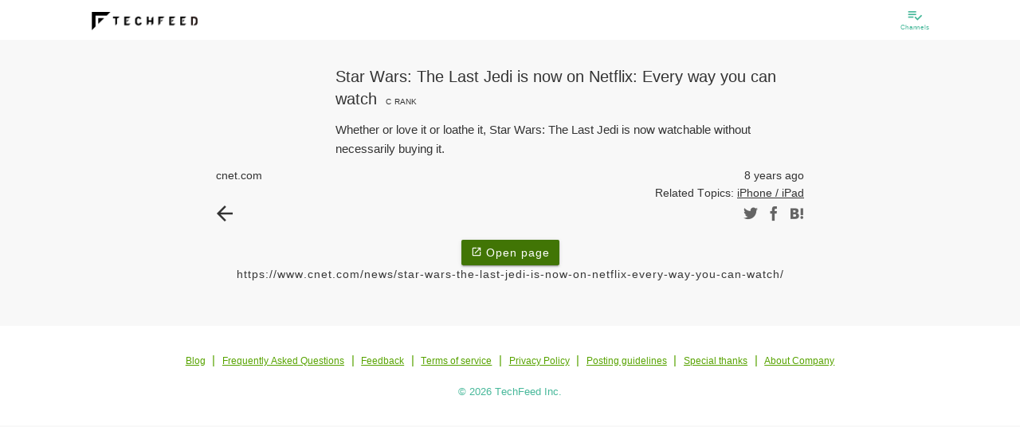

--- FILE ---
content_type: application/javascript; charset=UTF-8
request_url: https://techfeed.io/js/common/pin_buttons.js
body_size: 646
content:
'use strict';

/*
 * ピン留め
 */

$(function () {
  var uid = $('#uid').val();
  var progresses = {};
  // .pin__buttonは、「もっと見る」で動的に追加される
  $(document).on('click', '.pin__button', function (e) {
    e.preventDefault();
    var $pinBtn = $(this);
    var $pin = $pinBtn.closest('.pin');
    var $pinNum = $pin.find('.pin__number');

    if ($pinBtn.hasClass('pin__button--pin')) {
      pin(uid, $pin.data('eid'), function (result) {
        $pin.data('pid', result.id);
      }, function () {
        $pin.toggleClass('pin--pinned');
        incrementPinNumber($pinNum, -1);
      });
      incrementPinNumber($pinNum, 1);
    } else {
      // pin__button--unpin
      unpin(uid, $pin.data('eid'), $pin.data('pid'), function () {
        $pin.data('pid', '');
      }, function () {
        $pin.toggleClass('pin--pinned');
        incrementPinNumber($pinNum, 1);
      });
      incrementPinNumber($pinNum, -1);
    }
    $pin.toggleClass('pin--pinned');
  });
  function pin(userId, entryId, success, error) {
    if (!userId || !entryId) {
      return;
    }
    if (progresses[entryId] === true) {
      return;
    }
    progresses[entryId] = true;
    $.ajax({
      url: '/api/people/' + userId + '/pins',
      data: JSON.stringify({
        entryId: entryId
      }),
      type: 'post',
      dataType: 'json',
      headers: {
        'Content-Type': 'application/json'
      }
    }).then(function (result) {
      // success
      success(result);
    }).fail(function (xhr) {
      error(xhr);
      console.error(xhr);
    }).always(function () {
      progresses[entryId] = false;
    });
  }
  function unpin(userId, entryId, pinId, success, error) {
    if (!userId || !entryId || !pinId) {
      return;
    }
    if (progresses[entryId] === true) {
      return;
    }
    progresses[entryId] = true;
    $.ajax({
      url: '/api/people/' + userId + '/pins/' + pinId,
      type: 'delete'
    }).then(function (result) {
      // success
      success(result);
    }).fail(function (xhr) {
      error(xhr);
      console.error(xhr);
    }).always(function () {
      progresses[entryId] = false;
    });
  }
  function incrementPinNumber($pinNum, value) {
    var num = parseInt($pinNum.eq(0).text(), 10) + value;
    if (num < 0) {
      num = 0;
    }
    $pinNum.text(num);
  }
});
//# sourceMappingURL=pin_buttons.js.map
